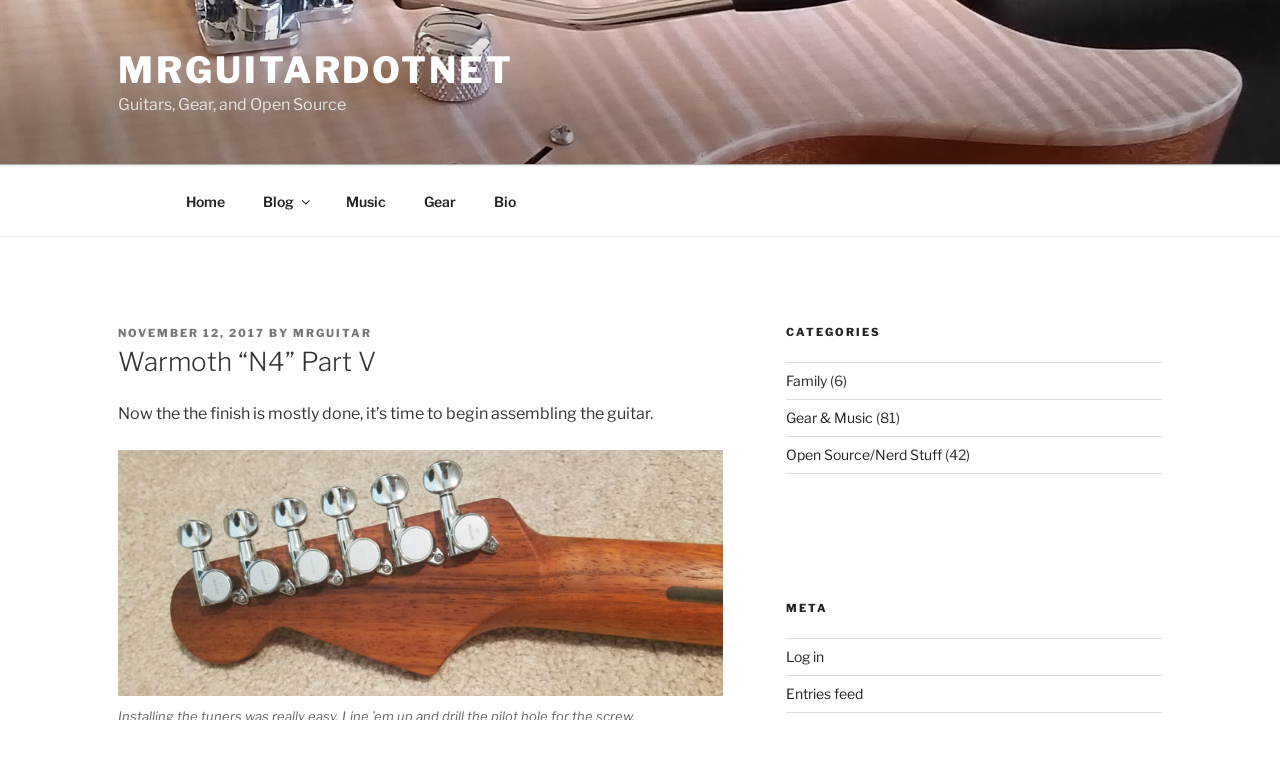

--- FILE ---
content_type: text/html; charset=utf-8
request_url: https://www.google.com/recaptcha/api2/aframe
body_size: 265
content:
<!DOCTYPE HTML><html><head><meta http-equiv="content-type" content="text/html; charset=UTF-8"></head><body><script nonce="nc5GiBwkuc-1eXEQYo95Qw">/** Anti-fraud and anti-abuse applications only. See google.com/recaptcha */ try{var clients={'sodar':'https://pagead2.googlesyndication.com/pagead/sodar?'};window.addEventListener("message",function(a){try{if(a.source===window.parent){var b=JSON.parse(a.data);var c=clients[b['id']];if(c){var d=document.createElement('img');d.src=c+b['params']+'&rc='+(localStorage.getItem("rc::a")?sessionStorage.getItem("rc::b"):"");window.document.body.appendChild(d);sessionStorage.setItem("rc::e",parseInt(sessionStorage.getItem("rc::e")||0)+1);localStorage.setItem("rc::h",'1763104828010');}}}catch(b){}});window.parent.postMessage("_grecaptcha_ready", "*");}catch(b){}</script></body></html>